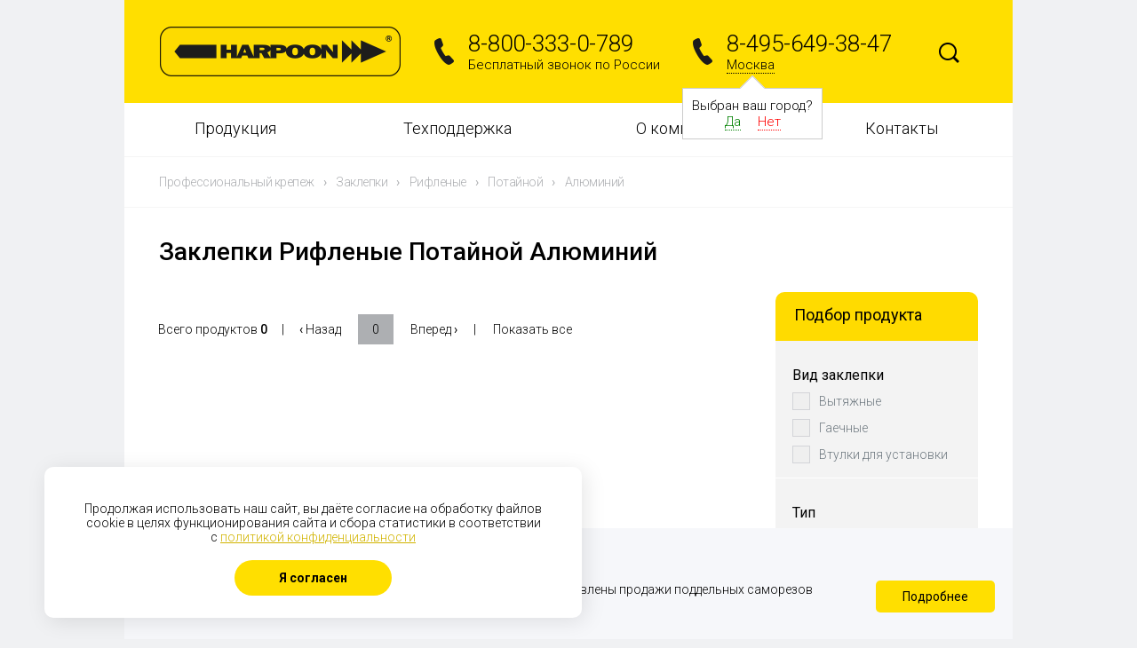

--- FILE ---
content_type: text/html; charset=UTF-8
request_url: https://harpoon.pro/produktsiya/zaklepki/s-tip-riflenye/bortik-potaynoy/material_zaklepki-alyuminiy/
body_size: 11849
content:
<!DOCTYPE html>
<html>
<head>
<base href="/" />
<meta http-equiv="Content-Type" content="text/html; charset=UTF-8" /> 
<meta name="viewport" content="width=device-width, initial-scale=1, user-scalable=no">
<meta name="yandex-verification" content="2cb1acd074437e4b" />
<meta name="cmsmagazine" content="51ba62f705a68a81d0955bfcc24823cf" />
<meta name="robots" content="noindex, nofollow"/> 
<meta name="description" content="Купить Заклепки Рифленые Потайной Алюминий от производителя по оптовой цене ✔ Саморезы и заклепки Harpoon с доставкой по России 🚚 Заказать ☎ 8-800-333-0-789" />
 
<meta name="canonical" content="http://harpoon.pro/produktsiya/zaklepki/s-tip-riflenye/bortik-potaynoy/material_zaklepki-alyuminiy/" />
 
<link href="https://fonts.googleapis.com/css?family=Roboto:400,100,300,300italic,400italic,500,500italic,700&subset=latin,cyrillic-ext" type="text/css"  rel="stylesheet" />
<link href="/bitrix/js/ui/design-tokens/dist/ui.design-tokens.min.css?175880475223463" type="text/css"  rel="stylesheet" />
<link href="/bitrix/js/ui/fonts/opensans/ui.font.opensans.min.css?17588040502320" type="text/css"  rel="stylesheet" />
<link href="/bitrix/js/main/popup/dist/main.popup.bundle.min.css?175888724228056" type="text/css"  rel="stylesheet" />
<link href="/bitrix/css/star.notification/notif.css?17587998163534" type="text/css"  rel="stylesheet" />
<link href="/bitrix/css/star.cookie/style.css?17587998163782" type="text/css"  rel="stylesheet" />
<link href="/bitrix/cache/css/s1/harpoon - default/page_aec7bb1f637a266bcd51dec159ace42e/page_aec7bb1f637a266bcd51dec159ace42e_v1.css?176877368920026" type="text/css"  rel="stylesheet" />
<link href="/bitrix/cache/css/s1/harpoon - default/template_91735775df4449f4a6225fcb8968cffc/template_91735775df4449f4a6225fcb8968cffc_v1.css?1768773689176698" type="text/css"  data-template-style="true" rel="stylesheet" />
 
<script>if(!window.BX)window.BX={};if(!window.BX.message)window.BX.message=function(mess){if(typeof mess==='object'){for(let i in mess) {BX.message[i]=mess[i];} return true;}};</script>
<script>(window.BX||top.BX).message({"JS_CORE_LOADING":"Загрузка...","JS_CORE_NO_DATA":"- Нет данных -","JS_CORE_WINDOW_CLOSE":"Закрыть","JS_CORE_WINDOW_EXPAND":"Развернуть","JS_CORE_WINDOW_NARROW":"Свернуть в окно","JS_CORE_WINDOW_SAVE":"Сохранить","JS_CORE_WINDOW_CANCEL":"Отменить","JS_CORE_WINDOW_CONTINUE":"Продолжить","JS_CORE_H":"ч","JS_CORE_M":"м","JS_CORE_S":"с","JSADM_AI_HIDE_EXTRA":"Скрыть лишние","JSADM_AI_ALL_NOTIF":"Показать все","JSADM_AUTH_REQ":"Требуется авторизация!","JS_CORE_WINDOW_AUTH":"Войти","JS_CORE_IMAGE_FULL":"Полный размер"});</script>

<script src="/bitrix/js/main/core/core.min.js?1758887276229643"></script>

<script>BX.Runtime.registerExtension({"name":"main.core","namespace":"BX","loaded":true});</script>
<script>BX.setJSList(["\/bitrix\/js\/main\/core\/core_ajax.js","\/bitrix\/js\/main\/core\/core_promise.js","\/bitrix\/js\/main\/polyfill\/promise\/js\/promise.js","\/bitrix\/js\/main\/loadext\/loadext.js","\/bitrix\/js\/main\/loadext\/extension.js","\/bitrix\/js\/main\/polyfill\/promise\/js\/promise.js","\/bitrix\/js\/main\/polyfill\/find\/js\/find.js","\/bitrix\/js\/main\/polyfill\/includes\/js\/includes.js","\/bitrix\/js\/main\/polyfill\/matches\/js\/matches.js","\/bitrix\/js\/ui\/polyfill\/closest\/js\/closest.js","\/bitrix\/js\/main\/polyfill\/fill\/main.polyfill.fill.js","\/bitrix\/js\/main\/polyfill\/find\/js\/find.js","\/bitrix\/js\/main\/polyfill\/matches\/js\/matches.js","\/bitrix\/js\/main\/polyfill\/core\/dist\/polyfill.bundle.js","\/bitrix\/js\/main\/core\/core.js","\/bitrix\/js\/main\/polyfill\/intersectionobserver\/js\/intersectionobserver.js","\/bitrix\/js\/main\/lazyload\/dist\/lazyload.bundle.js","\/bitrix\/js\/main\/polyfill\/core\/dist\/polyfill.bundle.js","\/bitrix\/js\/main\/parambag\/dist\/parambag.bundle.js"]);
</script>
<script>BX.Runtime.registerExtension({"name":"ui.design-tokens","namespace":"window","loaded":true});</script>
<script>BX.Runtime.registerExtension({"name":"ui.fonts.opensans","namespace":"window","loaded":true});</script>
<script>BX.Runtime.registerExtension({"name":"main.popup","namespace":"BX.Main","loaded":true});</script>
<script>BX.Runtime.registerExtension({"name":"popup","namespace":"window","loaded":true});</script>
<script>(window.BX||top.BX).message({"LANGUAGE_ID":"ru","FORMAT_DATE":"DD.MM.YYYY","FORMAT_DATETIME":"DD.MM.YYYY HH:MI:SS","COOKIE_PREFIX":"BITRIX_SM","SERVER_TZ_OFFSET":"10800","UTF_MODE":"Y","SITE_ID":"s1","SITE_DIR":"\/","USER_ID":"","SERVER_TIME":1768931941,"USER_TZ_OFFSET":0,"USER_TZ_AUTO":"Y","bitrix_sessid":"e0bb5c3efccc7f83d0fb2c61e069de99"});</script>


<script src="/bitrix/js/main/jquery/jquery-1.12.4.min.js?175880401097163"></script>
<script src="/bitrix/js/main/popup/dist/main.popup.bundle.min.js?176234091167480"></script>
<script src="/bitrix/js/ks/filter/ion.rangeSlider.js?175879981647205"></script>
<script src="/bitrix/js/ks/filter/jquery.cookie.js?17587998163095"></script>
<script src="/bitrix/js/ks/filter/jquery.filter.js?175879981615207"></script>
<script>BX.setJSList(["\/bitrix\/templates\/.default\/components\/bitrix\/catalog\/produktsiya2\/bitrix\/catalog.section\/.default\/script.js","\/js\/jquery.min.js","\/js\/jquery.cookie.js","\/js\/jquery.form.js","\/js\/perfect-scrollbar.js","\/js\/jquery.flexslider-min.js","\/fancybox215\/jquery.fancybox.pack.js","\/fancybox215\/helpers\/jquery.fancybox-buttons.js","\/bitrix\/templates\/.default\/components\/bitrix\/menu\/main\/script.js"]);</script>
<script>BX.setCSSList(["\/bitrix\/templates\/.default\/components\/bitrix\/catalog\/produktsiya2\/style.css","\/bitrix\/templates\/harpoon - default\/components\/ks\/filter\/template1\/style.css","\/bitrix\/templates\/.default\/components\/bitrix\/catalog\/produktsiya2\/bitrix\/catalog.section.list\/.default\/style.css","\/css\/bootstrap.min.css","\/css\/header.css","\/css\/default.css","\/css\/footer.css","\/css\/perfect-scrollbar.css","\/fancybox215\/jquery.fancybox.css","\/fancybox215\/helpers\/jquery.fancybox-buttons.css","\/bitrix\/templates\/.default\/components\/bitrix\/menu\/main\/style.css","\/bitrix\/templates\/.default\/components\/bitrix\/news.list\/pictures\/style.css","\/bitrix\/templates\/harpoon - default\/styles.css"]);</script>
<meta property="ya:interaction" content="XML_FORM" />
<meta property="ya:interaction:url" content="https://harpoon.pro/produktsiya/zaklepki/?mode=xml" />



 
<script  src="/bitrix/cache/js/s1/harpoon - default/template_1ed01062e217ee61cd725d4275050a4a/template_1ed01062e217ee61cd725d4275050a4a_v1.js?1768773689193585"></script>
<script  src="/bitrix/cache/js/s1/harpoon - default/page_84b4a53872581007fe58efacc2826e6e/page_84b4a53872581007fe58efacc2826e6e_v1.js?176877368932450"></script>

 
<title>Заклепки Рифленые Потайной Алюминий - купить оптом по цене производителя в Москве и России - Harpoon.pro</title>

<script>
$(function() {
	var feedback = { 
		target: "#feedback-result",
		timeout: 3000,
		success: function(responseText){alert(responseText.replace(/<\/?[^>]+>/gi, ''));}
	};
	$('#recap_prod').click(function() {
		$.ajax({
		  url: "/kontakty/captcha.php",
		  cache: false,
		  success: function(html){
		    $("#captcha-renew").html(html);
		  }
		});
	});
	$('#feedback').submit(function() { 
		if(FORM.verify('#feedback')) $(this).ajaxSubmit(feedback);
		return false;
	});
	var callback = { 
		target: "#callback-result",
		timeout: 3000
	};
	$('#callback').submit(function() { 
		if(FORM.verify('#callback')) $(this).ajaxSubmit(callback); 
		return false;
	});
    $('.scrollbar').perfectScrollbar();
    $('.page-slider').flexslider({
	    animation: "slide",
	    animationLoop: false,
	    itemWidth: 250,
	    itemMargin: 81,
	});
    $(".fancybox").fancybox({
		prevEffect		: 'none',
		nextEffect		: 'none',
		closeBtn		: false,
		helpers		: {
			title	: { type : 'inside' },
			buttons	: {}
		}
	});
	$('.switch').click(function() {
		$('.'+this.id).toggle();
		$(this).toggleClass('active');
	});
	$('#time-select').mouseover(function() {
		$('.time-select').show();
	});
	$('.time-select li').click(function() {
		$('#time-select').val($(this).text());
		$('.time-select').hide();
	});
});

var FORM = {};

FORM.verify = function(form) {

	var $form = $(form);
	var $require = $form.find('.req');
	
	var verified = true;
	
	$require.each(function () {
		$(this).removeClass('err');
		val = $(this).val();
		
		if(val.length < 4 && val == '') {
			$(this).addClass('err');
			verified = false;
		}
	});
	
	if(verified) return true; 
		else {
			$('.err-msg').show();
			return false;
		}

}
</script>
<script type="text/javascript">
$(function() {
	$('.root-item').click(function(event) {
		event.preventDefault();
		if (($(this).attr('href') == 'javascript:;') || ($(this).parent().hasClass('aboutta') && window.innerWidth < 768)) $(this).parent().toggleClass('opened');
		else window.location = $(this).attr('href');
	});
})
</script>
</head>

<body>

<div class="main">
<div class="header1">
	
	<div class="container container-row">
	<div class="row is-table-row">
	<div class="header is-table-row">

		<div class="col-sm-4 col-xs-12 logocon">
			<!--<span class="logo"><img src="/images/logo.png"></span>-->
			<a class="logo" href="/" title="Harpoon - производство и поставки профессионального крепежа"><img src="/images/logo.png"></a>
		</div>

		<div class="col-sm-7 col-xs-12">

			<div class="container-fluid container-row">
			<div class="row is-table-row">
				<div class="col-sm-6 col-xs-12 ph">
					<div class="phone">
	<div class="phone-ico">
	</div>
	<div class="phone-content">
		<div class="phone-number">
 <a href="tel:88003330789">8-800-333-0-789</a>
		</div>
		<div class="phone-text">
			 Бесплатный звонок по России
		</div>
	</div>
</div>
				</div>

				<div class="col-sm-6 col-xs-12 ph1">
					<div class="phone">
	<div class="phone-ico"></div>
	<div class="phone-content">
		<div class="phone-number"><a href="tel:8-495-649-38-47">8-495-649-38-47</a></div>

		<div class="phone-text">
			<span>Москва</span>
							<div class="autocity">
					Выбран ваш город?
					<div>
						<span class="city-yes" onclick="selectCity('57', false); $('.autocity').hide();">Да</span>
						<span class="city-no">Нет</span>
					</div>
				</div>
					</div>
	</div>
</div>
<div class="mask"></div>
<div class="window">
	<div class="close"></div>
	<div class="window-title">Выберите город</div>
	<div class="window-cities">
		<div class="columns">
			<span>Москва</span><a href='#' onclick='selectCity("756", true); return false;'>Магнитогорск</a><a href='#' onclick='selectCity("54", true); return false;'>Екатеринбург</a><a href='#' onclick='selectCity("55", true); return false;'>Пермь</a><a href='#' onclick='selectCity("58", true); return false;'>Санкт-Петербург</a><a href='#' onclick='selectCity("662", true); return false;'>Краснодар</a><a href='#' onclick='selectCity("663", true); return false;'>Архангельск</a><a href='#' onclick='selectCity("664", true); return false;'>Новосибирск</a><a href='#' onclick='selectCity("666", true); return false;'>Казань</a><a href='#' onclick='selectCity("667", true); return false;'>Самара</a><a href='#' onclick='selectCity("668", true); return false;'>Красноярск</a><a href='#' onclick='selectCity("670", true); return false;'>Волгоград</a><a href='#' onclick='selectCity("671", true); return false;'>Иркутск</a><a href='#' onclick='selectCity("672", true); return false;'>Нижний Новгород</a><a href='#' onclick='selectCity("673", true); return false;'>Пенза</a><a href='#' onclick='selectCity("676", true); return false;'>Уфа</a><a href='#' onclick='selectCity("723", true); return false;'>Абакан</a><a href='#' onclick='selectCity("727", true); return false;'>Новокузнецк</a><a href='#' onclick='selectCity("759", true); return false;'>Ростов-на-Дону</a><a href='#' onclick='selectCity("770", true); return false;'>Волгоград</a><a href='#' onclick='selectCity("774", true); return false;'>Симферополь</a><a href='#' onclick='selectCity("853", true); return false;'>Владивосток</a><a href='#' onclick='selectCity("864", true); return false;'>Минск</a><a href='#' onclick='selectCity("865", true); return false;'>Минск</a><a href='#' onclick='selectCity("869", true); return false;'>Караганда</a>		</div>
	</div>
</div>
<script>
	$(document).ready(function() {
		$('.phone-text > span').click(function() {
			$('.mask').fadeIn(300, 
				function() {
					$('.window').show(100);
				}
			);
		});

		$('.mask').click(function() {
			$('.window').hide(function() {
				$('.mask').fadeOut();
			});
		});

		$('.window > .close').click(function() {
			$('.mask').click();
		});

		$('.city-no').click(function() {
			$('.phone-text > span').click();
		});
	});

	function selectCity(cityID, reload) {
		$.cookie('cityID', cityID, { expires: 30, path: '/'});
		if (reload) location.reload();
	}
</script>

				</div>
			</div>
			</div>

		</div>

		<div class="col-sm-1 col-xs-12 concon">
				<form class="search" action="/search/">
						<input class="text" type="text" value="" name="q">
						<input class="btn" type="image" src="/images/search.png">
					</form>
		</div>

	</div>
	</div>	
	</div>	

</div>

<div class="container bw">
<div class="row">

<ul class="menu-main">

		
	
					<li class="col-xs-12 col-sm-3 ">
<a href="javascript:;" class="root-item">Продукция</a>
				<ul>

				

		
	
	
	
		
	
					<li>
<a href="/produktsiya/samorezy/" class="parent">Саморезы</a>
				<ul>
		
	
	
	
		
	
									<li>
<a href="/produktsiya/samorezy/samorezy-po-metallu/">Саморезы по металлу</a>
		


</li>
			
		
	
	
	
		
	
									<li>
<a href="/produktsiya/samorezy/samorezy-po-betonu/">Саморезы по бетону</a>
		


</li>
			
		
	
	
	
				</ul></li>	
	
					<li class="item-selected">
<a href="/produktsiya/zaklepki/" class="parent">Заклепки</a>
				<ul>
		
	
	
	
		
	
									<li>
<a href="/produktsiya/zaklepki/zaklyepki-vytyazhnye/">Заклепки вытяжные</a>
		


</li>
			
		
	
	
	
		
	
									<li>
<a href="/produktsiya/zaklepki/gayki-zaklepki/">Гайки заклепки</a>
		


</li>
			
		
	
	
	
				</ul></li>	
	
									<li>
<a href="/produktsiya/sverla-bury/">Сверла и буры</a>
		


</li>
			
		
	
	
	
		
	
					<li>
<a href="/produktsiya/generatory/" class="parent">Генераторы</a>
				<ul>
		
	
	
	
		
	
									<li>
<a href="/produktsiya/generatory/s-brand-daewoo/">Генераторы DAEWOO</a>
		


</li>
			
		
	
	
	
		
	
									<li>
<a href="/produktsiya/generatory/s-brand-fubag/">Генераторы FUBAG</a>
		


</li>
			
		
	
	
	
		
	
									<li>
<a href="/produktsiya/generatory/s-brand-hyundai/">Генераторы Hyundai</a>
		


</li>
			
		
	
	
	
		
	
									<li>
<a href="/produktsiya/generatory/s-brand-tss/">Генераторы TSS</a>
		


</li>
			
		
	
	
	
				</ul></li>	
	
					<li>
<a href="/produktsiya/instrument/" class="parent">Инструмент</a>
				<ul>
		
	
	
	
		
	
									<li>
<a href="/produktsiya/instrument/klepalnik-elektricheskiy/">Аккумуляторный</a>
		


</li>
			
		
	
	
	
		
	
									<li>
<a href="/produktsiya/instrument/pnevmogidravlicheskiy-klepalnik/">Пневмогидравлический</a>
		


</li>
			
		
	
	
	
		
	
									<li>
<a href="/produktsiya/instrument/ruchnoy-klepalnik/">Ручной</a>
		


</li>
			
		
	
	
	
				</ul></li>	
	
									<li>
<a href="/produktsiya/akkumulyatory-dlya-instrumenta/">Аккумуляторы для инструмента</a>
		


</li>
			
		
	
	
	
		
	
					<li>
<a href="/produktsiya/komplektuyuschie/" class="parent">Комплектующие</a>
				<ul>
		
	
	
	
		
	
									<li>
<a href="/produktsiya/komplektuyuschie/nasadki-dlya-shurupoverta/">Насадки для шуруповерта</a>
		


</li>
			
		
	
	
	
		
	
									<li>
<a href="/produktsiya/komplektuyuschie/nasadka-shestigrannaya/">Шестигранные насадки</a>
		


</li>
			
		
	
	
	
		
	
									<li>
<a href="/produktsiya/komplektuyuschie/kolpachki-dlya-shurupov/">Колпачки для шурупов</a>
		


</li>
			
		
	
	
	
		
	
									<li>
<a href="/produktsiya/komplektuyuschie/uplotnitelnye-lenty/">Уплотнительные ленты</a>
		


</li>
			
		
	
	
	
		
	
					<li>
<a href="/produktsiya/komplektuyuschie/dyubelya-i-shayby/" class="parent">Дюбеля и шайбы</a>
				<ul>
		
	
	
	
		
	
									<li>
<a href="/produktsiya/komplektuyuschie/dyubelya-i-shayby/dyubel-krovelnyy/">Дюбель кровельный</a>
		


</li>
			
		
	
	
	
		
	
									<li>
<a href="/produktsiya/komplektuyuschie/dyubelya-i-shayby/shayba-krovelnaya/">Шайба кровельная</a>
		


</li>
			
		
	
	
	
				</ul></li>	
	
									<li>
<a href="/produktsiya/komplektuyuschie/reyki/">Рейки</a>
		


</li>
			
		
	
	
	
		
	
									<li>
<a href="/produktsiya/komplektuyuschie/termovtulki/">Термовтулки</a>
		


</li>
			
		
	
	
	
				</ul></li></ul></li>	
	
					<li class="col-xs-12 col-sm-3 ">
<a href="javascript:;" class="root-item">Техподдержка</a>
				<ul>

				

		
	
	
	
		
	
									<li>
<a href="/tekhpodderzhka/tekhnicheskaya-dokumentatsiya/">Техническая документация</a>
		


</li>
			
		
	
	
	
		
	
									<li>
<a href="/tekhpodderzhka/konsultatsiya-i-vyezd-spetsialista/">Консультация и выезд специалиста</a>
		


</li>
			
		
	
	
	
		
	
									<li>
<a href="/tekhpodderzhka/razrabotka-produktsii-r-d-okp/">Разработка продукции (R&D, OKP)</a>
		


</li>
			
		
	
	
	
				</ul></li>	
	
					<li class="col-xs-12 col-sm-3 aboutta">
<a href="/o-kompanii/" class="root-item">О компании</a>
				<ul>

			<li class="classie"><a href="/o-kompanii/">Преимущества</a></li>	

		
	
	
	
		
	
									<li>
<a href="/o-kompanii/o-nas/">О нас</a>
		


</li>
			
		
	
	
	
		
	
									<li>
<a href="/o-kompanii/novosti/">Новости</a>
		


</li>
			
		
	
	
	
		
	
									<li>
<a href="/o-kompanii/missiya-i-strategiya/">Миссия и стратегия</a>
		


</li>
			
		
	
	
	
		
	
									<li>
<a href="/o-kompanii/proekty/">Проекты</a>
		


</li>
			
		
	
	
	
		
	
									<li>
<a href="/o-kompanii/publikatsii/">Публикации</a>
		


</li>
			
		
	
	
	
		
	
									<li>
<a href="/o-kompanii/kontrol-kachestva/">Контроль качества</a>
		


</li>
			
		
	
	
	
		
	
									<li>
<a href="/o-kompanii/oblasti-primeneniya-harpoon/">Области применения HARPOON</a>
		


</li>
			
		
	
	
	
		
	
									<li>
<a href="/o-kompanii/vakansii/">Вакансии</a>
		


</li>
			
		
	
	
	
				</ul></li>	
	
									<li class="col-xs-12 col-sm-3">
<a href="/kontakty/" class="root-item">Контакты</a>
</li>
			
		
	
	
	


</ul>
<div class="menu-clear-left"></div>

</div>
</div>

<div class="container pl0 pr0">
<div class="category-img">

		
		
	
		
		
		
	
		
		
		
	
		
		
		
	
		
		
		
	
		
		
		
	
		

	</div>

<div class="section-picture">

</div>

<div class="breadcrumbs" xmlns:v="http://rdf.data-vocabulary.org/#"><ul><li typeof="v:Breadcrumb"><a rel="v:url" property="v:title" href="/">Профессиональный крепеж</a><span class="arr">›</span></li><li typeof="v:Breadcrumb"><a rel="v:url" property="v:title"  href="/produktsiya/zaklepki/" title="Заклепки">Заклепки</a><span class="arr">›</span></li></ul></div></div>
<div class="content">
<div class="container pl40 pr40">

<div class="workarea grid2x1">
<h1>Заклепки Рифленые Потайной Алюминий</h1>
<div class="production-filter">
<div class="title"><span class="h3">Подбор продукта</span></div>
<div class="ks-filter" id="ks-filter">
	<form name="_form" action="/produktsiya/zaklepki/" method="get" data-sef="yes" class="pruduction-filter">
	
				<ul>	
													<li class="lvl1" data-id="vid_zaklepki-69">
				<div class="ks-filter-property-head">
					<!--<i class="ks-filter-property-i"></i>-->
					<div class="ks-filter-property-name aa"><span class="h4">Вид заклепки</span></div>
									</div>
				<span class="for_modef"></span>	

								<div class="ks-link ks-combo ks-filter-property-body" data-name="vid_zaklepki">
																	<div class="lvl2 ks-disabled">
							<label for="arrFilter_69_314959366">
							<input
								type="checkbox" 
								value="vytyazhnye" 
								name="vid_zaklepki" 
								id="arrFilter_69_314959366" 
								 
							/>
							<span class="checkbox-style"></span></label>
                <a 
                href="/produktsiya/zaklepki/s-vid_zaklepki-vytyazhnye/tip-riflenye/bortik-potaynoy/material_zaklepki-alyuminiy/" 
                id="arrFilter_69_314959366"
                data-value="vytyazhnye" 
                data-name="vid_zaklepki" 
                 
              >
                Вытяжные                <span class="ks-remove-link"></span>
              </a>
              						</div>
																	<div class="lvl2 ks-disabled">
							<label for="arrFilter_69_1707267728">
							<input
								type="checkbox" 
								value="gaechnye" 
								name="vid_zaklepki" 
								id="arrFilter_69_1707267728" 
								 
							/>
							<span class="checkbox-style"></span></label>
                <a 
                href="/produktsiya/zaklepki/s-vid_zaklepki-gaechnye/tip-riflenye/bortik-potaynoy/material_zaklepki-alyuminiy/" 
                id="arrFilter_69_1707267728"
                data-value="gaechnye" 
                data-name="vid_zaklepki" 
                 
              >
                Гаечные                <span class="ks-remove-link"></span>
              </a>
              						</div>
																	<div class="lvl2 ks-disabled">
							<label for="arrFilter_69_4241196842">
							<input
								type="checkbox" 
								value="vtulki_dlya_ustanovki" 
								name="vid_zaklepki" 
								id="arrFilter_69_4241196842" 
								 
							/>
							<span class="checkbox-style"></span></label>
                <a 
                href="/produktsiya/zaklepki/s-vid_zaklepki-vtulki_dlya_ustanovki/tip-riflenye/bortik-potaynoy/material_zaklepki-alyuminiy/" 
                id="arrFilter_69_4241196842"
                data-value="vtulki_dlya_ustanovki" 
                data-name="vid_zaklepki" 
                 
              >
                Втулки для установки                <span class="ks-remove-link"></span>
              </a>
              						</div>
														</div>
						</li>	
																										<li class="lvl1" data-id="tip-1">
				<div class="ks-filter-property-head">
					<!--<i class="ks-filter-property-i"></i>-->
					<div class="ks-filter-property-name aa"><span class="h4">Тип</span></div>
									</div>
				<span class="for_modef"></span>	

								<div class="ks-link ks-combo ks-filter-property-body" data-name="tip">
																	<div class="lvl2">
							<label for="arrFilter_1_2212294583">
							<input
								type="checkbox" 
								value="zakrytye" 
								name="tip" 
								id="arrFilter_1_2212294583" 
								 
							/>
							<span class="checkbox-style"></span></label>
                <a 
                href="/produktsiya/zaklepki/s-tip-zakrytye-or-riflenye/bortik-potaynoy/material_zaklepki-alyuminiy/" 
                id="arrFilter_1_2212294583"
                data-value="zakrytye" 
                data-name="tip" 
                 
              >
                Закрытые                <span class="ks-remove-link"></span>
              </a>
              						</div>
																	<div class="lvl2 ks-disabled">
							<label for="arrFilter_1_450215437">
							<input
								type="checkbox" 
								value="lepestkovye" 
								name="tip" 
								id="arrFilter_1_450215437" 
								 
							/>
							<span class="checkbox-style"></span></label>
                <a 
                href="/produktsiya/zaklepki/s-tip-lepestkovye-or-riflenye/bortik-potaynoy/material_zaklepki-alyuminiy/" 
                id="arrFilter_1_450215437"
                data-value="lepestkovye" 
                data-name="tip" 
                 
              >
                Лепестковые                <span class="ks-remove-link"></span>
              </a>
              						</div>
																	<div class="lvl2 ks-disabled">
							<label for="arrFilter_1_1842515611">
							<input
								type="checkbox" 
								value="mnogozazhimnye" 
								name="tip" 
								id="arrFilter_1_1842515611" 
								 
							/>
							<span class="checkbox-style"></span></label>
                <a 
                href="/produktsiya/zaklepki/s-tip-mnogozazhimnye-or-riflenye/bortik-potaynoy/material_zaklepki-alyuminiy/" 
                id="arrFilter_1_1842515611"
                data-value="mnogozazhimnye" 
                data-name="tip" 
                 
              >
                Многозажимные                <span class="ks-remove-link"></span>
              </a>
              						</div>
																	<div class="lvl2 ks-disabled ks-checked">
							<label for="arrFilter_1_4088798008">
							<input
								type="checkbox" 
								value="riflenye" 
								name="tip" 
								id="arrFilter_1_4088798008" 
								checked="checked" 
							/>
							<span class="checkbox-style"></span></label>
                <a 
                href="/produktsiya/zaklepki/s-bortik-potaynoy/material_zaklepki-alyuminiy/" 
                id="arrFilter_1_4088798008"
                data-value="riflenye" 
                data-name="tip" 
                data-checked="checked" 
              >
                Рифленые                <span class="ks-remove-link"></span>
              </a>
              						</div>
																	<div class="lvl2">
							<label for="arrFilter_1_2226203566">
							<input
								type="checkbox" 
								value="standartnye" 
								name="tip" 
								id="arrFilter_1_2226203566" 
								 
							/>
							<span class="checkbox-style"></span></label>
                <a 
                href="/produktsiya/zaklepki/s-tip-riflenye-or-standartnye/bortik-potaynoy/material_zaklepki-alyuminiy/" 
                id="arrFilter_1_2226203566"
                data-value="standartnye" 
                data-name="tip" 
                 
              >
                Стандартные                <span class="ks-remove-link"></span>
              </a>
              						</div>
																	<div class="lvl2 ks-disabled">
							<label for="arrFilter_1_1790921346">
							<input
								type="checkbox" 
								value="polushestigrannye" 
								name="tip" 
								id="arrFilter_1_1790921346" 
								 
							/>
							<span class="checkbox-style"></span></label>
                <a 
                href="/produktsiya/zaklepki/s-tip-riflenye-or-polushestigrannye/bortik-potaynoy/material_zaklepki-alyuminiy/" 
                id="arrFilter_1_1790921346"
                data-value="polushestigrannye" 
                data-name="tip" 
                 
              >
                Полушестигранные                <span class="ks-remove-link"></span>
              </a>
              						</div>
																	<div class="lvl2 ks-disabled">
							<label for="arrFilter_1_1923582808">
							<input
								type="checkbox" 
								value="tsilindr_bez_nasechki" 
								name="tip" 
								id="arrFilter_1_1923582808" 
								 
							/>
							<span class="checkbox-style"></span></label>
                <a 
                href="/produktsiya/zaklepki/s-tip-riflenye-or-tsilindr_bez_nasechki/bortik-potaynoy/material_zaklepki-alyuminiy/" 
                id="arrFilter_1_1923582808"
                data-value="tsilindr_bez_nasechki" 
                data-name="tip" 
                 
              >
                Цилиндр без насечки                <span class="ks-remove-link"></span>
              </a>
              						</div>
																	<div class="lvl2 ks-disabled">
							<label for="arrFilter_1_3972210427">
							<input
								type="checkbox" 
								value="tsilindr_s_nasechkoy" 
								name="tip" 
								id="arrFilter_1_3972210427" 
								 
							/>
							<span class="checkbox-style"></span></label>
                <a 
                href="/produktsiya/zaklepki/s-tip-riflenye-or-tsilindr_s_nasechkoy/bortik-potaynoy/material_zaklepki-alyuminiy/" 
                id="arrFilter_1_3972210427"
                data-value="tsilindr_s_nasechkoy" 
                data-name="tip" 
                 
              >
                Цилиндр с насечкой                <span class="ks-remove-link"></span>
              </a>
              						</div>
																	<div class="lvl2 ks-disabled">
							<label for="arrFilter_1_2613325421">
							<input
								type="checkbox" 
								value="shestigrannye" 
								name="tip" 
								id="arrFilter_1_2613325421" 
								 
							/>
							<span class="checkbox-style"></span></label>
                <a 
                href="/produktsiya/zaklepki/s-tip-riflenye-or-shestigrannye/bortik-potaynoy/material_zaklepki-alyuminiy/" 
                id="arrFilter_1_2613325421"
                data-value="shestigrannye" 
                data-name="tip" 
                 
              >
                Шестигранные                <span class="ks-remove-link"></span>
              </a>
              						</div>
																	<div class="lvl2 ks-disabled">
							<label for="arrFilter_1_2345449404">
							<input
								type="checkbox" 
								value="usilennye_zaklepka_bolt" 
								name="tip" 
								id="arrFilter_1_2345449404" 
								 
							/>
							<span class="checkbox-style"></span></label>
                <a 
                href="/produktsiya/zaklepki/s-tip-riflenye-or-usilennye_zaklepka_bolt/bortik-potaynoy/material_zaklepki-alyuminiy/" 
                id="arrFilter_1_2345449404"
                data-value="usilennye_zaklepka_bolt" 
                data-name="tip" 
                 
              >
                Усиленные (Заклепка-болт)                <span class="ks-remove-link"></span>
              </a>
              						</div>
														</div>
						</li>	
											<li class="lvl1" data-id="bortik-4">
				<div class="ks-filter-property-head">
					<!--<i class="ks-filter-property-i"></i>-->
					<div class="ks-filter-property-name aa"><span class="h4">Бортик</span></div>
									</div>
				<span class="for_modef"></span>	

								<div class="ks-link ks-combo ks-filter-property-body" data-name="bortik">
																	<div class="lvl2 ks-disabled ks-checked">
							<label for="arrFilter_4_1212055764">
							<input
								type="checkbox" 
								value="potaynoy" 
								name="bortik" 
								id="arrFilter_4_1212055764" 
								checked="checked" 
							/>
							<span class="checkbox-style"></span></label>
                <a 
                href="/produktsiya/zaklepki/s-tip-riflenye/material_zaklepki-alyuminiy/" 
                id="arrFilter_4_1212055764"
                data-value="potaynoy" 
                data-name="bortik" 
                data-checked="checked" 
              >
                Потайной                <span class="ks-remove-link"></span>
              </a>
              						</div>
																	<div class="lvl2">
							<label for="arrFilter_4_1060745282">
							<input
								type="checkbox" 
								value="standartnyy" 
								name="bortik" 
								id="arrFilter_4_1060745282" 
								 
							/>
							<span class="checkbox-style"></span></label>
                <a 
                href="/produktsiya/zaklepki/s-tip-riflenye/bortik-potaynoy-or-standartnyy/material_zaklepki-alyuminiy/" 
                id="arrFilter_4_1060745282"
                data-value="standartnyy" 
                data-name="bortik" 
                 
              >
                Стандартный                <span class="ks-remove-link"></span>
              </a>
              						</div>
																	<div class="lvl2 ks-disabled">
							<label for="arrFilter_4_2483454842">
							<input
								type="checkbox" 
								value="umenshennyy" 
								name="bortik" 
								id="arrFilter_4_2483454842" 
								 
							/>
							<span class="checkbox-style"></span></label>
                <a 
                href="/produktsiya/zaklepki/s-tip-riflenye/bortik-potaynoy-or-umenshennyy/material_zaklepki-alyuminiy/" 
                id="arrFilter_4_2483454842"
                data-value="umenshennyy" 
                data-name="bortik" 
                 
              >
                Уменьшенный                <span class="ks-remove-link"></span>
              </a>
              						</div>
																	<div class="lvl2 ks-disabled">
							<label for="arrFilter_4_2944839123">
							<input
								type="checkbox" 
								value="shirokiy_uvelichennyy" 
								name="bortik" 
								id="arrFilter_4_2944839123" 
								 
							/>
							<span class="checkbox-style"></span></label>
                <a 
                href="/produktsiya/zaklepki/s-tip-riflenye/bortik-potaynoy-or-shirokiy_uvelichennyy/material_zaklepki-alyuminiy/" 
                id="arrFilter_4_2944839123"
                data-value="shirokiy_uvelichennyy" 
                data-name="bortik" 
                 
              >
                Широкий (увеличенный)                <span class="ks-remove-link"></span>
              </a>
              						</div>
														</div>
						</li>	
											<li class="lvl1" data-id="material_zaklepki-2">
				<div class="ks-filter-property-head">
					<!--<i class="ks-filter-property-i"></i>-->
					<div class="ks-filter-property-name aa"><span class="h4">Материал заклепки</span></div>
									</div>
				<span class="for_modef"></span>	

								<div class="ks-link ks-combo ks-filter-property-body" data-name="material_zaklepki">
																	<div class="lvl2 ks-disabled ks-checked">
							<label for="arrFilter_2_2366072709">
							<input
								type="checkbox" 
								value="alyuminiy" 
								name="material_zaklepki" 
								id="arrFilter_2_2366072709" 
								checked="checked" 
							/>
							<span class="checkbox-style"></span></label>
                <a 
                href="/produktsiya/zaklepki/s-tip-riflenye/bortik-potaynoy/" 
                id="arrFilter_2_2366072709"
                data-value="alyuminiy" 
                data-name="material_zaklepki" 
                data-checked="checked" 
              >
                Алюминий                <span class="ks-remove-link"></span>
              </a>
              						</div>
																	<div class="lvl2 ks-disabled">
							<label for="arrFilter_2_1330857165">
							<input
								type="checkbox" 
								value="med" 
								name="material_zaklepki" 
								id="arrFilter_2_1330857165" 
								 
							/>
							<span class="checkbox-style"></span></label>
                <a 
                href="/produktsiya/zaklepki/s-tip-riflenye/bortik-potaynoy/material_zaklepki-alyuminiy-or-med/" 
                id="arrFilter_2_1330857165"
                data-value="med" 
                data-name="material_zaklepki" 
                 
              >
                Медь                <span class="ks-remove-link"></span>
              </a>
              						</div>
																	<div class="lvl2 ks-disabled">
							<label for="arrFilter_2_3596227959">
							<input
								type="checkbox" 
								value="nerzhaveyushchaya_stal" 
								name="material_zaklepki" 
								id="arrFilter_2_3596227959" 
								 
							/>
							<span class="checkbox-style"></span></label>
                <a 
                href="/produktsiya/zaklepki/s-tip-riflenye/bortik-potaynoy/material_zaklepki-alyuminiy-or-nerzhaveyushchaya_stal/" 
                id="arrFilter_2_3596227959"
                data-value="nerzhaveyushchaya_stal" 
                data-name="material_zaklepki" 
                 
              >
                Нержавеющая сталь                <span class="ks-remove-link"></span>
              </a>
              						</div>
																	<div class="lvl2 ks-disabled">
							<label for="arrFilter_2_2707236321">
							<input
								type="checkbox" 
								value="otsinkovannaya_stal" 
								name="material_zaklepki" 
								id="arrFilter_2_2707236321" 
								 
							/>
							<span class="checkbox-style"></span></label>
                <a 
                href="/produktsiya/zaklepki/s-tip-riflenye/bortik-potaynoy/material_zaklepki-alyuminiy-or-otsinkovannaya_stal/" 
                id="arrFilter_2_2707236321"
                data-value="otsinkovannaya_stal" 
                data-name="material_zaklepki" 
                 
              >
                Оцинкованная сталь                <span class="ks-remove-link"></span>
              </a>
              						</div>
																	<div class="lvl2 ks-disabled">
							<label for="arrFilter_2_1889509032">
							<input
								type="checkbox" 
								value="rezina" 
								name="material_zaklepki" 
								id="arrFilter_2_1889509032" 
								 
							/>
							<span class="checkbox-style"></span></label>
                <a 
                href="/produktsiya/zaklepki/s-tip-riflenye/bortik-potaynoy/material_zaklepki-alyuminiy-or-rezina/" 
                id="arrFilter_2_1889509032"
                data-value="rezina" 
                data-name="material_zaklepki" 
                 
              >
                Резина                <span class="ks-remove-link"></span>
              </a>
              						</div>
														</div>
						</li>	
											<li class="lvl1" data-id="material_sterjnya-3">
				<div class="ks-filter-property-head">
					<!--<i class="ks-filter-property-i"></i>-->
					<div class="ks-filter-property-name aa"><span class="h4">Материал стержня</span></div>
									</div>
				<span class="for_modef"></span>	

								<div class="ks-link ks-combo ks-filter-property-body" data-name="material_sterjnya">
																	<div class="lvl2 ks-disabled">
							<label for="arrFilter_3_945058907">
							<input
								type="checkbox" 
								value="alyuminiy" 
								name="material_sterjnya" 
								id="arrFilter_3_945058907" 
								 
							/>
							<span class="checkbox-style"></span></label>
                <a 
                href="/produktsiya/zaklepki/s-tip-riflenye/bortik-potaynoy/material_zaklepki-alyuminiy/material_sterjnya-alyuminiy/" 
                id="arrFilter_3_945058907"
                data-value="alyuminiy" 
                data-name="material_sterjnya" 
                 
              >
                Алюминий                <span class="ks-remove-link"></span>
              </a>
              						</div>
																	<div class="lvl2 ks-disabled">
							<label for="arrFilter_3_3510096238">
							<input
								type="checkbox" 
								value="nerzhaveyushchaya_stal" 
								name="material_sterjnya" 
								id="arrFilter_3_3510096238" 
								 
							/>
							<span class="checkbox-style"></span></label>
                <a 
                href="/produktsiya/zaklepki/s-tip-riflenye/bortik-potaynoy/material_zaklepki-alyuminiy/material_sterjnya-nerzhaveyushchaya_stal/" 
                id="arrFilter_3_3510096238"
                data-value="nerzhaveyushchaya_stal" 
                data-name="material_sterjnya" 
                 
              >
                Нержавеющая сталь                <span class="ks-remove-link"></span>
              </a>
              						</div>
																	<div class="lvl2 ks-disabled">
							<label for="arrFilter_3_2788221432">
							<input
								type="checkbox" 
								value="otsinkovannaya_stal" 
								name="material_sterjnya" 
								id="arrFilter_3_2788221432" 
								 
							/>
							<span class="checkbox-style"></span></label>
                <a 
                href="/produktsiya/zaklepki/s-tip-riflenye/bortik-potaynoy/material_zaklepki-alyuminiy/material_sterjnya-otsinkovannaya_stal/" 
                id="arrFilter_3_2788221432"
                data-value="otsinkovannaya_stal" 
                data-name="material_sterjnya" 
                 
              >
                Оцинкованная сталь                <span class="ks-remove-link"></span>
              </a>
              						</div>
														</div>
						</li>	
																																									<li class="lvl1" data-id="dlina-47">
				<div class="ks-filter-property-head">
					<!--<i class="ks-filter-property-i"></i>-->
					<div class="ks-filter-property-name aa"><span class="h4">Длина</span></div>
									</div>
				<span class="for_modef"></span>	

								<div class="ks-link ks-combo ks-filter-property-body" data-name="dlina">
																	<div class="lvl2 ks-disabled">
							<label for="arrFilter_47_4221977395">
							<input
								type="checkbox" 
								value="pervaya" 
								name="dlina" 
								id="arrFilter_47_4221977395" 
								 
							/>
							<span class="checkbox-style"></span></label>
                <a 
                href="/produktsiya/zaklepki/s-tip-riflenye/bortik-potaynoy/material_zaklepki-alyuminiy/dlina-pervaya/" 
                id="arrFilter_47_4221977395"
                data-value="pervaya" 
                data-name="dlina" 
                 
              >
                Первая                <span class="ks-remove-link"></span>
              </a>
              						</div>
																	<div class="lvl2 ks-disabled">
							<label for="arrFilter_47_2359391141">
							<input
								type="checkbox" 
								value="vtoraya" 
								name="dlina" 
								id="arrFilter_47_2359391141" 
								 
							/>
							<span class="checkbox-style"></span></label>
                <a 
                href="/produktsiya/zaklepki/s-tip-riflenye/bortik-potaynoy/material_zaklepki-alyuminiy/dlina-vtoraya/" 
                id="arrFilter_47_2359391141"
                data-value="vtoraya" 
                data-name="dlina" 
                 
              >
                Вторая                <span class="ks-remove-link"></span>
              </a>
              						</div>
														</div>
						</li>	
																																																																													</ul>
		<div id="ks-bottom"><input type="submit" id="set_filter" value="Показать" />
				<a href="/produktsiya/zaklepki/" class="ks-del-filter">Сбросить</a>
				</div>
		<div class="modef" id="modef" style="display:none">
			<div class="modef-wrap">
				Выбрано: <span id="modef_num">0</span>				<a href="">Показать</a>
				<span class="ecke"></span>
			</div>
		</div>
	</form>
	<div class="ks-loading"></div>
</div>
<script>
	$(function(){
		$('#ks-filter').ksSmartFilter({
			ajaxURL: '/produktsiya/zaklepki/',
			urlDelete: '/produktsiya/zaklepki/',
			align: 'LEFT',
			modeftimeout: 0		});
		link = $('.breadcrumbs li').eq(1).children('a').attr('href');
		original_link = link;
		find=false;
		$('#ks-filter').find('a').each(function(index,element){
			if($(element).attr('data-checked')=='checked'){
				if(find) $('.breadcrumbs ul').append(li);
				find=true;
				if(link==original_link) prefix = 's-'; else prefix = '';
				link = link + prefix + $(element).attr('data-name')+'-'+$(element).attr('data-value')+'/';
				title = $(element).text().trim();
				title = title.charAt(0).toUpperCase() + title.slice(1);
				//title = title.toUpperCase();
				//console.log(title+link);
				li='<li typeof="v:Breadcrumb"><a rel="v:url" property="v:title" href="'+link+'" title="'+title+'">'+title+'</a><span class="arr">›</span></li>';
				li2='<li typeof="v:Breadcrumb"><span>'+title+'</span><span class="arr">›</span></li>';
			}
		});
		if(find) $('.breadcrumbs ul').append(li2);
	});
</script>
</div><div class="bx_content_section"> 




<div class="production-list">
</div>
<div class="clearfix"></div>
	
<div class="navigation">
	<div class="rezult_pages">Всего продуктов <b>0</b></div> <span class="vert_line">|</span> 

	


			<a class="prev" href="javascript:;"><span>‹</span> Назад</a>
	
	
	
			<span class="active">0</span>
				<a class="next" href="javascript:;">Вперед <span>›</span></a> 
		<span class="vert_line">|</span> <a class="all" href="/produktsiya/zaklepki/s-tip-riflenye/bortik-potaynoy/material_zaklepki-alyuminiy/?SHOWALL_43=1">Показать все</a>


</div>


<div style="clear: both; padding: 30px 0 0 0; font-size: 14px; text-align: justify; width: 100%;">
	</div>
	</div>
	<div>
	<!-- <div style="clear: both;"></div> -->
	<div style="clear: both;" data-clear-both="catalog"></div>
	
</div>

<br><br></div></div>
</div>
<div class="footer">
<div class="container">
<div class="row">
	</div>
<div class="row bullshit">
<div class="col-sm-4 col-xs-12">
<div class="links">
		<a href="#" onclick="location.href = '/tekhpodderzhka/tekhnicheskaya-dokumentatsiya/'; return false;" class="docs">Техническая документация <span>›</span></a><br/>
		<a href="#" onclick="location.href = '/kontakty/'; return false;" class="buy">Где купить <span>›</span></a><br/>
		<a href="#" onclick="location.href = '/kontakty/?feedback-tab=1'; return false;" class="feedback">Обратная связь <span>›</span></a>
</div>
</div>
<div class="col-sm-4 col-xs-12">
<div class="links links2" style="padding-left:0 !important;">
		<a href="/produktsiya/samorezy/">Саморезы <span>›</span></a>
		<a href="/produktsiya/zaklepki/">Заклепки <span>›</span></a>
		<a href="/produktsiya/sverla-bury/">Сверла и буры <span>›</span></a>
		<a href="/produktsiya/generatory/">Генераторы <span>›</span></a>
		<a href="/produktsiya/instrument/">Инструмент <span>›</span></a>
		<a href="/produktsiya/akkumulyatory-dlya-instrumenta/">Аккумуляторы для инструмента <span>›</span></a>
		<a href="/produktsiya/komplektuyuschie/">Комплектующие <span>›</span></a>
</div>
</div><div class="col-xs-12 col-sm-4">
<div class="contacts">
	<div itemscope itemtype="http://schema.org/Organization">
		<span><img src="/images/ico_map.png"/> &nbsp; Контакты:</span><br />
  		<span class="none fw-bold" itemprop="name">harpoon.pro</span>

		<div itemprop="address" itemscope itemtype="http://schema.org/PostalAddress">
    		Адрес:<br>
			<span class="fw-bold" itemprop="streetAddress">117105, Москва, Варшавское шоссе, 37-а</span>
  		</div>

		Телефон:<br>
		<a href="tel:8-495-649-38-47"><span class="fw-bold" itemprop="telephone"> 8-495-649-38-47</span></a><br />
		Электронная почта:<br>
		<a href="mailto:info@harpoon.pro"><span class="fw-bold" itemprop="email"> info@harpoon.pro </span></a><br />
		<a href='/sitemap.php'>Карта сайта</a>
	</div>
</div>
</div></div>
<div class="row">
<div class="copyright">
<div class="text">


	<div class="text1">© 2004—2026 <div class="spannie">Группа Компаний «Гарпун». Все права защищены.</div><div class="pp"><a href="/privacy">Политика обработки персональных данных</a></div></div>


    <div class="text2">
	<a href="http://seo4profit.ru/?utm_source=harpoon" style="text-align: left; display: inline-block; font-size: 12px; vertical-align: middle; margin-right: 20px;"><img style="width: 115px" src="/images/seo4profit.png"/><br/>Продвижение сайта</a>

<!-- Yandex.Metrika informer -->
<!-- <a href="https://metrika.yandex.ru/stat/?id=29428620&amp;from=informer"
target="_blank" rel="nofollow"><img src="//bs.yandex.ru/informer/29428620/3_0_FFF354FF_EFD334FF_0_pageviews"
style="width:88px; height:31px; border:0;" alt="Яндек�.�е��ика" title="Яндек�.�е��ика: данн�е за �егодн� (п�о�мо���, визи�� и �никал�н�е по�е�и�ели)" onclick="try{Ya.Metrika.informer({i:this,id:29428620,lang:'ru'});return false}catch(e){}"/></a>
 -->
<!-- /Yandex.Metrika informer -->
<!-- Yandex.Metrika informer NEW --> 
<a href="https://metrika.yandex.ru/stat/?id=29428620&amp;from=informer" target="_blank" rel="nofollow"><img src="https://informer.yandex.ru/informer/29428620/3_0_FFF354FF_EFD334FF_0_pageviews" style="width:88px; height:31px; border:0;" alt="Яндекс.Метрика" title="Яндекс.Метрика: данные за сегодня (просмотры, визиты и уникальные посетители)" class="ym-advanced-informer" data-cid="29428620" data-lang="ru" /></a> <!-- /Yandex.Metrika informer --> <!-- Yandex.Metrika counter --> <script type="text/javascript"> (function (d, w, c) { (w[c] = w[c] || []).push(function() { try { w.yaCounter29428620 = new Ya.Metrika({ id:29428620, clickmap:true, trackLinks:true, accurateTrackBounce:true, webvisor:true, trackHash:true }); } catch(e) { } }); var n = d.getElementsByTagName("script")[0], s = d.createElement("script"), f = function () { n.parentNode.insertBefore(s, n); }; s.type = "text/javascript"; s.async = true; s.src = "https://mc.yandex.ru/metrika/watch.js"; if (w.opera == "[object Opera]") { d.addEventListener("DOMContentLoaded", f, false); } else { f(); } })(document, window, "yandex_metrika_callbacks"); </script> <noscript><div><img src="https://mc.yandex.ru/watch/29428620" style="position:absolute; left:-9999px;" alt="" /></div></noscript> 
<!-- /Yandex.Metrika counter -->

	</div>      
</div>


<!-- Yandex.Metrika counter -->
<!--
<script type="text/javascript">
(function (d, w, c) {
    (w[c] = w[c] || []).push(function() {
            try {
                        w.yaCounter29428620 = new Ya.Metrika({id:29428620,
                                            clickmap:true,
                                                                trackLinks:true,
                                                                                    accurateTrackBounce:true});
                                                                                            } catch(e) { }
                                                                                                });
                                                                                                
                                                                                                    var n = d.getElementsByTagName("script")[0],
                                                                                                            s = d.createElement("script"),
                                                                                                                    f = function () { n.parentNode.insertBefore(s, n); };
                                                                                                                        s.type = "text/javascript";
                                                                                                                            s.async = true;
                                                                                                                                s.src = (d.location.protocol == "https:" ? "https:" : "http:") + "//mc.yandex.ru/metrika/watch.js";
                                                                                                                                
                                                                                                                                    if (w.opera == "[object Opera]") {
                                                                                                                                            d.addEventListener("DOMContentLoaded", f, false);
                                                                                                                                                } else { f(); }
                                                                                                                                                })(document, window, "yandex_metrika_callbacks");
                                                                                                                                                </script>
                                                                  <noscript><div><img src="//mc.yandex.ru/watch/29428620" style="position:absolute; left:-9999px;" alt="" /></div></noscript>
-->

<!-- /Yandex.Metrika counter -->
<!-- Yandex.Metrika counter -->
<script type="text/javascript">
    (function (d, w, c) {
        (w[c] = w[c] || []).push(function() {
            try {
                w.yaCounter37448400 = new Ya.Metrika({
                    id:37448400,
                    clickmap:true,
                    trackLinks:true,
                    accurateTrackBounce:true,
                    webvisor:true,
                    trackHash:true
                });
                w.yaCounter29428620 = new Ya.Metrika({
                    id:29428620,
                    clickmap:true,
                    trackLinks:true,
                    accurateTrackBounce:true,
                    webvisor:true,
                    trackHash:true
                });
            } catch(e) { }
        });

        var n = d.getElementsByTagName("script")[0],
            s = d.createElement("script"),
            f = function () { n.parentNode.insertBefore(s, n); };
        s.type = "text/javascript";
        s.async = true;
        s.src = "https://mc.yandex.ru/metrika/watch.js";

        if (w.opera == "[object Opera]") {
            d.addEventListener("DOMContentLoaded", f, false);
        } else { f(); }
    })(document, window, "yandex_metrika_callbacks");
</script>
<noscript><div><img src="https://mc.yandex.ru/watch/37448400" style="position:absolute; left:-9999px;" alt="" /></div></noscript>
<noscript><div><img src="https://mc.yandex.ru/watch/29428620" style="position:absolute; left:-9999px;" alt="" /></div></noscript>
<!-- /Yandex.Metrika counter --></div>
</div>

</div>

</div>
</body>


<script>
$(document).ready(function(){
	/*
		clear both fix in catalog section
	*/
	
	var fixClearBothProductCatalogSection = function()
	{
		if($('.grid2x1 .production-filter').length && $('.grid2x1 .bx_content_section').length)
		{
			var fH = $('.grid2x1 .production-filter').outerHeight();
			var cH = $('.grid2x1 .bx_content_section').outerHeight();
			
			//console.log('fH '+fH);
			//console.log('cH '+cH);
			
			if(fH > cH)
			{
				$('[data-clear-both="catalog"]').hide();
			}
		}
	}
	
	fixClearBothProductCatalogSection();
});
</script>

<script type="text/javascript"> Cufon.now(); </script>

</html>
		<script>
			setTimeout(function() {
				var div = document.createElement('div');
				div.className = 'star_notification_note';
				div.innerHTML = `<div class="notif_note notif_popup1"><div class="notif_popup_content"><div class="notif_note_close notif_popup_close_css"></div><p><div class="notif_title">Уважаемые партнеры!</div>
<div class="notif_flex">
<div>В течение последних 6 месяцев на российском рынке выявлены продажи поддельных саморезов под торговой маркой "HARPOON"</div>
<div><a href="/o-kompanii/novosti/poddelka/">Подробнее</a></div>
</div></p></div></div>`;
				var parentElem = document.body;
				parentElem.insertBefore(div, parentElem.firstChild);

				$('.star_notification_note .notif_note_close').click(function() {
					$('.notif_note').fadeOut(300);
				});
			}, 1000);
		</script>
	
			
		
		<style>
			#cookie_notification { background: #FFFFFF; }
			#cookie_notification p { color: #000000; }
			#cookie_notification p { font-size: 14px; }
			#cookie_notification p .sclink { color: #D1B400; }
			#cookie_notification .cookie_accept { color: #000000; background: #ffdf00; }
		</style>
		<script>
			function starGo(href) {
				location.href = href;
			}
			function starAcceptCookie() {
				document.cookie = "star_accept_cookie=Y; path=/; max-age=2592000"
				document.querySelector('#cookie_notification').style.display = 'none';
							}
		</script>
	
	<div id="cookie_notification" class="cookie_v3">
		<div class="cookie_notification_wrap">
			<div class="cookie_t">
				<div class="cookie_td">
					<p>Продолжая использовать наш сайт, вы даёте согласие на обработку файлов cookie в целях функционирования сайта и сбора статистики в соответствии с <span class="sclink" onclick="starGo('')">политикой конфиденциальности</span></p>
				</div>
				<div class="cookie_td">
					<button class="cookie_accept" onclick="starAcceptCookie();">Я согласен</button>
				</div>
			</div>
		</div>
	</div>


--- FILE ---
content_type: text/css
request_url: https://harpoon.pro/bitrix/cache/css/s1/harpoon%20-%20default/page_aec7bb1f637a266bcd51dec159ace42e/page_aec7bb1f637a266bcd51dec159ace42e_v1.css?176877368920026
body_size: 3549
content:


/* Start:/bitrix/templates/.default/components/bitrix/catalog/produktsiya2/style.css?1758799824822*/
.grid{}
.grid .bx_content_section{
	margin-bottom: 15px;
}
.grid .bx_sidebar{
	margin-bottom: 15px;
}

/* grid2x1 */
.grid2x1{}
.grid2x1 .bx_content_section{
	float: left;
	width: 66%;
	margin-bottom: 15px;
}
.grid2x1 .bx_sidebar{
	float: right;
	width: 33%;
	margin-bottom: 15px;
	padding-left: 5%;
	-webkit-box-sizing:border-box;
	-moz-box-sizing:border-box;
	box-sizing:border-box;
}
@media (max-width:960px){
	.grid2x1 .bx_sidebar{
		padding-left: 4%;
	}
}
@media (max-width:640px) {
	.grid2x1 .bx_content_section,
	.grid2x1 .bx_sidebar{
		width: 100%;
		float: none;
	}
	.grid2x1 .bx_sidebar{
		padding-left: 3%;
	}
}
@media (max-width:479px){
	.grid2x1 .bx_sidebar{
		padding-left: 1%;
	}

}
.content h2.h1 {
	font-size: 28px;
    line-height: 32px;
    font-weight: 500;
    margin: 34px 0 29px 0;
    padding: 0;
}
/* End */


/* Start:/bitrix/templates/harpoon - default/components/ks/filter/template1/style.css?175879982410718*/
#ks-filter{
/*	border: 2px solid #ffea94;*/
/*	margin-top: 1em;*/
/*	margin-bottom: 2em;*/
	max-width:290px;
/*	padding: 10px 10px 20px 10px;*/
	position: relative;
}
#set_filter{
	visibility:visible;
	width:auto;
	height:auto;
	float:none;
	margin:0 auto;
	border:0;
	background:url('/images/ico_forward.png') 80px center no-repeat #ffdb00;
	cursor:pointer;
	border-radius:10px;
	width:115px;
	padding: 0 20px;
	height:40px;
	overflow: hidden;
	font-weight:bold;
	text-align:left;
}
.production-filter {
	margin-top:0 !important;
}
.production-filter .title{
	border-radius:10px 10px 0 0;
}
#ks-bottom{
	margin:0 auto;
	background:#f3f3f3;
	padding:10px 0 10px 0;
	border-radius:0 0 10px 10px;
	text-align:center;
}
#ks-filter ul{
	list-style: none !important;
	margin:0;
	padding:0;
}
#ks-filter .lvl1 {
	position: relative;
	list-style: none !important;
	padding: 26px 0 8px 19px;
	background: #f3f3f3;
/*	margin-top: 1em;*/
}
#ks-filter .production-filter input:checked + span{
	background: url("/images/checkbox-act.png");
}
#ks-filter .lvl1:before, #ks-filter li:before {
	content: none !important;
}

#ks-filter .ks-filter-property-body{
	padding: 10px 0 0 15px;
}

#ks-filter .lvl2{
	margin:0 0 5px 0;
	height: 25px;
/*	padding: 2px 0 0 0;*/
}

#ks-filter .ks-filter-property-head {
	zoom: 1;
/*	padding-left: 19px;*/
	margin-bottom:5px;
	position: relative;
}

#ks-filter .ks-filter-property-i {
	background: url("/bitrix/templates/harpoon - default/components/ks/filter/template1/images/list.gif") no-repeat scroll center -9px rgba(0, 0, 0, 0);
	display: block;
	position: absolute;
	font-size: 1px;
	height: 9px;
	left: 1px;
	cursor: pointer;
	top: 5px;
	width: 9px;
	zoom: 1;
}

#ks-filter .production-filter input:checked + span {
    background: url("/images/checkbox-act.png");
}

#ks-filter .ks-filter-property-name {
/*	border-bottom: 1px dotted #000;*/
	cursor: pointer;
	position: relative;
	font-weight: 400;
/*	font-weight:bold;*/
}

#ks-filter .ks-filter-property-name:hover {
	color: #d1b400;
}

#ks-filter .ks-num .ks-input{
	width: 4em;
	margin:0;
}

#ks-filter .ks-num .ks-range{
	padding:10px 10px 10px 0;
}

#ks-filter .ks-num .ks-range input{
	display:none;
}

#ks-filter div.ks-combo, 
#ks-filter div.ks-radio
{
	padding: 0;
	margin: 0;
}

#ks-filter div.ks-link
{
	padding: 0 0 0 8px;
	margin: 0;
}

#ks-filter div.ks-select,
#ks-filter div.ks-list
{
	padding: 0;
	margin: 0;
}

#ks-filter .ks-select select,
#ks-filter .ks-list select
{
	padding: 5px;
	width:100%;
}

#ks-filter .ks-combo .lvl2 input,
#ks-filter .ks-radio .lvl2 input{
	margin:0;
	margin: 2px 0 0 -20px !important;
}

#ks-filter .ks-combo .lvl2 label,
#ks-filter .ks-radio .lvl2 label{
/*	padding-left: 7px;*/
}

#ks-filter .ks-disabled label,
#ks-filter .ks-disabled a,
#ks-filter option.ks-disabled{
	color: #6f7980;
}

#ks-filter .ks-link  .lvl2{
/*	padding-left: 8px; */
	position: relative;
	left: -8px;
	white-space: nowrap;
}

#ks-filter .ks-link .ks-checked{
	padding-left: 0;
}

#ks-filter .ks-link  .lvl2 a{
	padding: 0 0 1px 0;
	display: inline-block;
	font-size: 14px;
}

#ks-filter .ks-link .ks-checked a{
/*	border: 1px solid #e7e7e7; */
/*	-webkit-border-radius: 10px; */
/*	-moz-border-radius: 10px; */
/*	border-radius: 10px; */
/*	color: #3f454b; */
	padding: 0 22px 1px 0;
	font-size:14px;
	position: relative;
	text-decoration:none;
}

#ks-filter .ks-link .ks-checked a:hover{
/*	border-color: #fbdada; */
	text-decoration: underline;
}

#ks-filter .ks-link  .lvl2 a span.ks-remove-link{
/*	background: #ffffff url("/bitrix/templates/harpoon - default/components/ks/filter/template1/images/remove_link.png") no-repeat 0 0; */
	display: none;
	height: 8px;
	margin-left: 8px;
	position: absolute;
	right: 8px;
	top: 6px;
	width: 8px;
}

#ks-filter .ks-link .ks-checked a span.ks-remove-link{
	display: inline-block;
}

#ks-filter .ks-link .ks-checked a:hover span.ks-remove-link{
	background-position: 0 100%;
}

#ks-filter .ks-link .ks-disabled a{
	color: #6f7980 !important;
	border:none;
/*	text-decoration:line-through; */
}

#ks-filter .ks-disabled a{
	border:none;
/*	text-decoration:line-through; */
}

#ks-filter .lvl2 .ks-cnt{
	color: #6f7980;
	font-size: .85em;
	background:none;
	float:none;
}

#ks-filter .ks-disabled .ks-cnt, .ks-filter .ks-checked .ks-cnt{
	display:none;
}

#ks-filter .ks-checked a{
	border:none;
	color:#000;
}

#ks-filter .ks-filter-property-body a.ks-values-other-show,
#ks-filter .ks-filter-property-body a.ks-values-other-hide{
	font-size: .85em;
	display:inline-block;
	margin-top:5px;
	border:0;
}

#ks-filter .ks-filter-property-hint{
	cursor: pointer;
	position: relative;
	top: 2px;
	width: 12px;
	height: 12px;
	margin-left:5px;
	display: inline-block;
	background: rgba(0, 0, 0, 0) url(/bitrix/templates/harpoon - default/components/ks/filter/template1/images/hint.gif) no-repeat right center;
}

#ks-filter .ks-filter-property-hint-text{
	display:none;
}

.ks-filter-hint{
	padding:5px 10px 5px 5px;
	max-width: 500px;
}

#ks-filter .modef {
	background: transparent url('/bitrix/templates/harpoon - default/components/ks/filter/template1/images/modef.gif') no-repeat right center;
	top: -4px;
	position: absolute;
	padding-right:5px;
	z-index:1000;
}

#ks-filter .modef-right {
	background: transparent url('/bitrix/templates/harpoon - default/components/ks/filter/template1/images/modef-right.gif') no-repeat left center;
	padding-left:5px;
}

#ks-filter .modef .modef-wrap {
	background-color:#fff;
	border: 1px solid #ffea94;
	border-right:none;
	color: #3F3F3F;
	padding: 5px 25px 5px 10px;
	white-space: nowrap;
}

#ks-filter .modef-right .modef-wrap {
	border: 1px solid #ffea94;
	border-left:none;
}

#ks-filter .ks-loading {
	position:absolute;
	z-index:100;
	left:0;
	top:0;
	background:transparent url(/bitrix/templates/harpoon - default/components/ks/filter/template1/images/loading.png) repeat center;
	display:none;
}

a.ks-del-filter{
	display:inline-block;
	margin-left:10px;
}

#ks-filter .irs {
    position: relative; display: block;
}
    #ks-filter .irs-line {
        position: relative; display: block;
        overflow: hidden;
    }
        #ks-filter .irs-line-left, #ks-filter .irs-line-mid, #ks-filter .irs-line-right {
            position: absolute; display: block;
            top: 0;
        }
        #ks-filter .irs-line-left {
            left: 0; width: 0%;
        }
        #ks-filter .irs-line-mid {
            left: 10%;
        }
        #ks-filter .irs-line-right {
            right: 0; width: 0%;
        }

    #ks-filter .irs-diapason, #ks-filter .irs-diapason-left, #ks-filter .irs-diapason-right {
        position: absolute; display: block;
        left: 0; width: 100%;
    }
    #ks-filter .irs-slider {
        position: absolute; display: block;
        cursor: default;
        z-index: 1;
    }
        #ks-filter .irs-slider.single {
            left: 10px;
        }
            #ks-filter .irs-slider.single:before {
                position: absolute; display: block; content: "";
                top: -50%; left: -100%;
                width: 300%; height: 200%;
                background: rgba(0,0,0,0.0);
            }
        #ks-filter .irs-slider.from {
            left: 100px;
        }
            #ks-filter .irs-slider.from:before {
                position: absolute; display: block; content: "";
                top: -50%; left: -200%;
                width: 300%; height: 200%;
                background: rgba(0,0,0,0.0);
            }
        #ks-filter .irs-slider.to {
            left: 300px;
        }
            #ks-filter .irs-slider.to:before {
                position: absolute; display: block; content: "";
                top: -50%; left: 0;
                width: 300%; height: 200%;
                background: rgba(0,0,0,0.0);
            }
        #ks-filter .irs-slider.last {
            z-index: 2;
        }

    #ks-filter .irs-min {
        position: absolute; display: block;
        left: 0;
        cursor: default;
    }
    #ks-filter .irs-max {
        position: absolute; display: block;
        right: 0;
        cursor: default;
    }

    #ks-filter .irs-from, #ks-filter .irs-to, #ks-filter .irs-single {
        position: absolute; display: block;
        bottom: 0; left: 0;
        cursor: default;
        white-space: nowrap;
		margin-bottom:-17px;
    }
	
	#ks-filter .irs-from {
		margin-left:-7px;
    }
	
	#ks-filter .irs-to {
		margin-left:10px;
    }


#ks-filter .irs-grid {
    position: absolute;
    top: 0; left: 0;
    width: 100%; height: 20px;
}
#ks-filter .irs-with-grid #ks-filter .irs-grid {
    display: block;
}
    #ks-filter .irs-grid-pol {
        position: absolute;
        bottom: 0; left: 0;
        width: 1px; height: 8px;
        background: #000;
    }
    #ks-filter .irs-grid-pol.small {
        height: 4px;
    }
    #ks-filter .irs-grid-text {
        position: absolute;
        top: 0; left: 0;
        width: 100px;
        white-space: nowrap;
        text-align: center;
        font-size: 9px; line-height: 9px;
        color: #000;
    }
	
#ks-filter .irs-line-mid,
#ks-filter .irs-line,
#ks-filter .irs-diapason-left, 
#ks-filter .irs-diapason-right,
#ks-filter .irs-slider {
    background: url(/bitrix/templates/harpoon - default/components/ks/filter/template1/images/slider.png) repeat-x;
}

#ks-filter .irs {
    height: 40px;
}
#ks-filter .irs-with-grid {
    margin-top: 10px;
}
#ks-filter .irs-line {
    height: 8px; top: 25px;
	 background-position: 0 0;
}
    #ks-filter .irs-line-left {
        height: 8px;
        background-position: 0 -30px;
    }
    #ks-filter .irs-line-mid {
        height: 6px;
        background-position: left bottom;
    }
    #ks-filter .irs-line-right {
        height: 8px;
        background-position: 100% -30px;
    }

#ks-filter .irs-diapason, #ks-filter .irs-diapason-left, #ks-filter .irs-diapason-right {
    height: 8px; top: 25px;
    background-position: 0 -60px;
}

#ks-filter .irs-diapason{
	background:none;
}

#ks-filter .irs-slider {
    width: 22px; height: 22px;
    top: 17px;
    background-position: 0 -90px;
}

#ks-filter .irs-min, #ks-filter .irs-max {
    color: #999;
    font-size: 10px; line-height: 1.333;
    text-shadow: none;
    top: 0; padding: 1px 3px;
    background: rgba(0,0,0,0.1);
    border-radius: 3px;
}
.lt-ie9 #ks-filter .irs-min, .lt-ie9 #ks-filter .irs-max {
    background: #ccc;
}

#ks-filter .irs-from, #ks-filter .irs-to, #ks-filter .irs-single {
    color: #fff;
    font-size: 10px; line-height: 1.333;
    text-shadow: none;
    padding: 1px 5px;
    background: rgba(0,0,0,0.3);
    border-radius: 3px;
	display:none !important;
}
.lt-ie9 #ks-filter .irs-from, .lt-ie9 #ks-filter .irs-to, .lt-ie9 #ks-filter .irs-single {
    background: #999;
}

#ks-filter .irs-grid-pol {
    background: #99a4ac;
}
#ks-filter .irs-grid-text {
    color: #99a4ac;
}

#ks-filter .irs-slider.from {
	background-position:-4px -75px;
	width: 13px;
	height: 28px;
	margin-left: -6px;
}

#ks-filter .irs-slider.to {
	background-position:-4px -75px;
	width: 13px;
	height: 28px;
	margin-left: -7px;
}

#irs-active-slider, #ks-filter .irs-slider:hover {
    background-position: -4px -105px;
}
/* End */


/* Start:/bitrix/templates/.default/components/bitrix/catalog/produktsiya2/bitrix/catalog.section.list/.default/style.css?17587998247305*/
/* line */
.bx_catalog_line{margin-bottom: 30px;}
.bx_catalog_line .bx_catalog_line_category_title{
	padding-bottom: 14px;
	border-bottom: 1px solid #e5e5e5;
	font-size: 24px;
}
.bx_catalog_line .bx_catalog_line_category_title a{
	color: #000;
	text-decoration: none;
}

.bx_catalog_line .bx_catalog_line_ul{padding: 0;}
.bx_catalog_line .bx_catalog_line_ul li{
	margin-bottom: 20px;
	list-style: none;
}
.bx_catalog_line .bx_catalog_line_ul li:before {content: '' !important}

.bx_catalog_line .bx_catalog_line_img{
	position: relative;
	display: block;
	float: left;
	overflow: hidden;
	margin-right: 40px;
	width: 125px;
	height: 125px;
	border:1px solid #ccc;
	border-radius: 2px;
			background-position: center;
			background-repeat: no-repeat;
	-webkit-background-size:contain;
			background-size:contain;
}

.bx_catalog_line .bx_catalog_line_title{
	margin-bottom: 10px;
	padding: 0;
	vertical-align: top;
	line-height: 18px;
}
.bx_catalog_line .bx_catalog_line_title a{
	color: #4c7da6;
	font-size: 18px;
}
.bx_catalog_line .bx_catalog_line_title a:hover{text-decoration: none;}
.bx_catalog_line .bx_catalog_line_title span{font-size: 16px}
.bx_catalog_line .bx_catalog_line_description{
	color: #3f3f3f;
	font-size: 13px;
	line-height: 16px;
}


@media (max-width:639px) {
	.bx-touch .bx_catalog_line .bx_catalog_line_img{
		margin-right: 10px;
		width: 50px;
		height: 50px;
	}

	.bx-touch .bx_catalog_line .bx_catalog_line_title{
		margin-bottom: 5px;
		line-height: 14px;
	}
	.bx-touch .bx_catalog_line .bx_catalog_line_title a{font-size: 14px;}
	.bx-touch .bx_catalog_line .bx_catalog_line_description{font-size: 11px;}
}



.bx_catalog_line .bx_catalog_line_img,
.bx_catalog_line .bx_catalog_line_title,
.bx_catalog_line .bx_catalog_line_title a,
.bx_catalog_line .bx_catalog_line_description{
	-webkit-transition: all 0.3s ease;
	   -moz-transition: all 0.3s ease;
	    -ms-transition: all 0.3s ease;
	     -o-transition: all 0.3s ease;
	 		transition: all 0.3s ease;
}

/* text */
.bx_catalog_text{margin-bottom: 30px;}
.bx_catalog_text .bx_catalog_text_category_title{
	padding-bottom: 14px;
	border-bottom: 1px solid #e5e5e5;
	font-size: 24px;
}
.bx_catalog_text .bx_catalog_text_category_title a{
	color: #000;
	text-decoration: none;
}

.bx_catalog_text .bx_catalog_text_ul{padding: 0;}
.bx_catalog_text .bx_catalog_text_ul li{
	float: left;
	margin: 0 10px 10px;
	list-style: none;
}
.bx_catalog_text .bx_catalog_text_ul li:before {content: '' !important}
.bx_catalog_text .bx_catalog_text_title{
	margin: 0;
	padding: 0;
	vertical-align: top;
	line-height: 14px;
}
.bx_catalog_text .bx_catalog_text_title a{
	color: #4c7da6;
	white-space: nowrap;
	font-size: 14px;
}
.bx_catalog_text .bx_catalog_text_title a:hover{text-decoration: none}
.bx_catalog_text .bx_catalog_text_title span{font-size: 12px;}

@media (max-width:639px) {
	.bx-touch .bx_catalog_text .bx_catalog_line_title{
		margin-bottom: 5px;
		line-height: 12px;
	}
	.bx-touch .bx_catalog_text .bx_catalog_line_title a{font-size: 12px;}
}

	.bx_catalog_text .bx_catalog_line_title,
	.bx_catalog_text .bx_catalog_line_title a{
		-webkit-transition: all 0.3s ease;
		   -moz-transition: all 0.3s ease;
		    -ms-transition: all 0.3s ease;
		     -o-transition: all 0.3s ease;
		 		transition: all 0.3s ease;
	}
	
/* tile */

.bx_catalog_tile{margin-bottom: 30px;}
.bx_catalog_tile .bx_catalog_tile_category_title{
	padding-bottom: 14px;
	border-bottom: 1px solid #e5e5e5;
	font-size: 24px;
}
.bx_catalog_tile .bx_catalog_tile_category_title a{
	color: #000;
	text-decoration: none;
}

.bx_catalog_tile .bx_catalog_tile_ul{padding: 0;}
.bx_catalog_tile .bx_catalog_tile_ul li{
	float: left;
	-webkit-box-sizing: border-box;
	   -moz-box-sizing: border-box;
			box-sizing: border-box;
	margin-bottom: 20px;
	padding: 0 10px;
	width:12.5%;
	list-style: none;
	text-align: center;
}
.bx_catalog_tile .bx_catalog_tile_ul li:before {content: '' !important}
.bx_catalog_tile .bx_catalog_tile_ul li:nth-child(8n+1){clear: both;}

.bx_catalog_tile .bx_catalog_tile_img{
	position: relative;
	display: block;
	overflow: hidden;
	margin: 0 auto;
	width: 78px;
	height: 78px;
	border:1px solid #ccc;
	border-radius: 2px;
			background-color: #fff;
			background-position: center;
			background-repeat: no-repeat;
	-webkit-background-size:contain;
			background-size:contain;
}
.bx_catalog_tile .bx_catalog_tile_title{
	margin-top: 5px;
	margin-bottom: 10px;
	padding: 0;
	vertical-align: top;
	line-height: 14px;
}
.bx_catalog_tile .bx_catalog_tile_title a{
	color: #4c7da6;
	font-size: 14px;
}
.bx_catalog_tile .bx_catalog_tile_title a:hover{text-decoration: none;}
.bx_catalog_tile .bx_catalog_tile_title span{font-size: 12px;}




/*2*/
@media (max-width:980px){
	.bx_catalog_tile .bx_catalog_tile_ul li{width:20%;}
	.bx_catalog_tile .bx_catalog_tile_ul li:nth-child(8n+1){clear: none;}
	.bx_catalog_tile .bx_catalog_tile_ul li:nth-child(5n+1){clear: both;}
}
/*3*/
@media (max-width:639px) {
	.bx-touch .bx_catalog_tile .bx_catalog_tile_title{
		margin-bottom: 5px;
		line-height: 14px;
	}
	.bx-touch .bx_catalog_tile .bx_catalog_tile_title a{font-size: 11px;}
}
@media (min-width:480px) and (max-width:639px) {
	.bx-touch .bx_catalog_tile .bx_catalog_tile_ul li{width:25%;}
	.bx-touch .bx_catalog_tile .bx_catalog_tile_ul li:nth-child(8n+1){clear: none;}
	.bx-touch .bx_catalog_tile .bx_catalog_tile_ul li:nth-child(4n+1){clear: both;}
}
/*4*/
@media (max-width:479px) {
	.bx-touch .bx_catalog_tile .bx_catalog_tile_ul li{width:33.3%;}
	.bx-touch .bx_catalog_tile .bx_catalog_tile_img{
		width: 100%;
		height: 80px;
	}
	.bx-touch .bx_catalog_tile .bx_catalog_tile_ul li:nth-child(8n+1){clear: none;}
	.bx-touch .bx_catalog_tile .bx_catalog_tile_ul li:nth-child(3n+1){clear: both;}

}


	.bx_catalog_tile .bx_catalog_tile_title,
	.bx_catalog_tile .bx_catalog_tile_title a,
	.bx_catalog_tile .bx_catalog_tile_ul li,
	.bx_catalog_tile .bx_catalog_tile_img{
		-webkit-transition: all 0.3s ease;
		   -moz-transition: all 0.3s ease;
		    -ms-transition: all 0.3s ease;
		     -o-transition: all 0.3s ease;
		 		transition: all 0.3s ease;
	}
	
/* list */

.bx_sitemap{margin-bottom: 30px;}
.bx_sitemap .bx_sitemap_title{
	padding-bottom: 14px;
	border-bottom: 1px solid #e5e5e5;
	font-size: 24px;
}
.bx_sitemap .bx_sitemap_title a{
	color: #000;
	text-decoration: none;
}

.bx_sitemap .bx_sitemap_ul li{
	padding: 0;
	line-height: 14px;
}
.bx_sitemap .bx_sitemap_ul li:before {content: '' !important}
.bx_sitemap .bx_sitemap_li_title{
	display: inline-block;
	margin: 0;
	padding: 0;
	vertical-align: top;
	font-weight: normal;
	line-height: 13px;
	margin-bottom: 10px;
}
.bx_sitemap .bx_sitemap_li_title a{
	color: #4c7da6;
	white-space: nowrap;
	font-size: 13px;
}
.bx_sitemap .bx_sitemap_li_title a:hover{text-decoration: none}
.bx_sitemap .bx_sitemap_li_title span{font-size: 11px;}

@media (max-width:639px) {
	.bx-touch .bx_sitemap .bx_catalog_line_title{
		margin-bottom: 5px;
		line-height: 12px;
	}
	.bx-touch .bx_sitemap .bx_catalog_line_title a{font-size: 12px;}
}

	.bx_sitemap .bx_catalog_line_title,
	.bx_sitemap .bx_catalog_line_title a{
		-webkit-transition: all 0.3s ease;
		   -moz-transition: all 0.3s ease;
		    -ms-transition: all 0.3s ease;
		     -o-transition: all 0.3s ease;
		 		transition: all 0.3s ease;
	}
/* End */
/* /bitrix/templates/.default/components/bitrix/catalog/produktsiya2/style.css?1758799824822 */
/* /bitrix/templates/harpoon - default/components/ks/filter/template1/style.css?175879982410718 */
/* /bitrix/templates/.default/components/bitrix/catalog/produktsiya2/bitrix/catalog.section.list/.default/style.css?17587998247305 */
